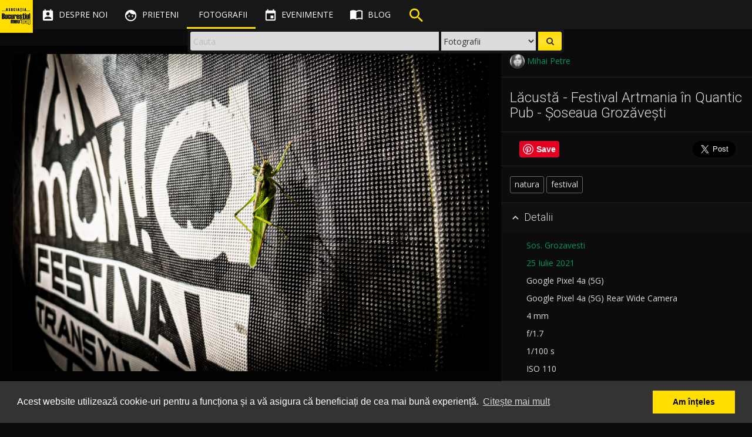

--- FILE ---
content_type: text/html; charset=UTF-8
request_url: https://www.bucurestiulmeudrag.ro/fotografii/6101a89f-f5b4-407e-9033-48f3592b13d5
body_size: 9662
content:
<!DOCTYPE html>
<html lang="ro">
<head>
	<meta http-equiv="Content-Type" content="text/html; charset=utf-8" />
	<title>Lăcustă - Festival Artmania în Quantic Pub - Șoseaua Grozăvești - Bucurestiul meu drag</title>
	<meta name="description" content="Centrul de Memorie Vizuala a Bucurestiului, un album cu fotografii, personalitati si evenimente ale orasului."/>
	<meta name="viewport" content="width=device-width, initial-scale=1"/>
	<link href="/favicon.ico" type="image/x-icon" rel="icon"/><link href="/favicon.ico" type="image/x-icon" rel="shortcut icon"/>

	<meta property="og:url" content="https://www.bucurestiulmeudrag.ro/fotografii/6101a89f-f5b4-407e-9033-48f3592b13d5"/>
	<meta name="twitter:url" content="https://www.bucurestiulmeudrag.ro/fotografii/6101a89f-f5b4-407e-9033-48f3592b13d5"/>
	<meta property="og:title" content="Lăcustă - Festival Artmania în Quantic Pub - Șoseaua Grozăvești - Bucurestiul meu drag"/>
	<meta name="twitter:title" content="Lăcustă - Festival Artmania în Quantic Pub - Șoseaua Grozăvești - Bucurestiul meu drag"/>
	<meta name="description" content=""/>
	<meta property="og:type" content="article"/>
	<meta property="og:image" content="https://www.bucurestiulmeudrag.ro/img/photos/s1920/6101a89f-f5b4-407e-9033-48f3592b13d5.jpg"/>
	<meta property="og:description" content=""/>
	<meta name="twitter:card" content="photo"/>
	<meta name="twitter:image" content="https://www.bucurestiulmeudrag.ro/img/photos/s1920/6101a89f-f5b4-407e-9033-48f3592b13d5.jpg"/>
	<meta name="twitter:description" content=""/>
	<meta property="og:locale" content="ro_RO"/>
	<meta property="fb:app_id" content="1583998688569968"/>
	
	<meta name="theme-color" content="#000000">
	<link rel="stylesheet" href="//maxcdn.bootstrapcdn.com/bootstrap/3.3.7/css/bootstrap.min.css">
	<link rel="stylesheet" href="//maxcdn.bootstrapcdn.com/bootstrap/3.3.7/css/bootstrap-theme.min.css">

	<link href='//fonts.googleapis.com/css?family=Open+Sans:300,400,600,700' rel='stylesheet' type='text/css'>
	<link href='//fonts.googleapis.com/css?family=Roboto:100,300,400,500,700' rel='stylesheet' type='text/css'>
	<link href="//fonts.googleapis.com/icon?family=Material+Icons" rel="stylesheet">
	<link href="//code.ionicframework.com/ionicons/2.0.1/css/ionicons.min.css" rel="stylesheet">
	
	<link rel="stylesheet" type="text/css" href="/css/material.min.css"/>
	<link rel="stylesheet" type="text/css" href="/css/ripples.min.css"/>
	<link rel="stylesheet" type="text/css" href="/css/sweet-alert.css"/>
	<link rel="stylesheet" type="text/css" href="/css/font-awesome.min.css"/>
	<link rel="stylesheet" type="text/css" href="/css/justifiedGallery.min.css"/>
	<link rel="stylesheet" type="text/css" href="/css/photoswipe.css"/>
	<link rel="stylesheet" type="text/css" href="/css/default-skin/default-skin.css"/>
	<link rel="stylesheet" type="text/css" href="/css/animate.min.css"/>
	<link rel="stylesheet" type="text/css" href="/css/style-bmd.css"/>
	<!--[if lt IE 9]>
		<script src="//oss.maxcdn.com/libs/html5shiv/3.7.0/html5shiv.js"></script>
		<script src="//oss.maxcdn.com/libs/respond.js/1.4.2/respond.min.js"></script>
	<![endif]-->

	<script src="https://ajax.googleapis.com/ajax/libs/jquery/2.2.4/jquery.min.js"></script>

		<script>
		"use strict";

		window.onpopstate = function(e){
			if (e.state) {
				//console.log(e.state);
				if (typeof e.state.url != 'undefined') {
					//window.location.href = e.state.url;
				}
			}
		};

		var niceScrollObj = false;
		var initNiceScroll = function() {
			niceScrollObj = $("html").niceScroll({
				zindex: 1050,
				mousescrollstep: 50,
				cursorwidth: "6px",
				cursorborder: "none",
				horizrailenabled: false
			});
		};

		$(document).ready(function(){
			$.material.init();
			initNiceScroll();
			$("#sidebar-inner, .navbar-select").niceScroll({
				zindex: 1050,
				cursorwidth: "4px",
				cursorborder: "none",
			});
			//$.material.ripples();

			/**
			$("#container").animsition({
				inClass               :   'fade-in', //zoom-in-sm
				outClass              :   'fade-out', //zoom-out-sm
				inDuration            :    800,
				outDuration           :    500,
				//linkElement           :   '.animsition-link',
				linkElement   		  :   'a:not([target="_blank"]):not([href^=#]):not([href^=javascript]):not([class~=dropdown-toggle]):not([rel^=gallery]):not([data-imagelightbox])',
				loading               :    true,
				loadingParentElement  :   'body', //animsition wrapper element
				loadingClass          :   'animsition-loading',
				unSupportCss          : [ 'animation-duration', '-webkit-animation-duration', '-o-animation-duration' ],
				//"unSupportCss" option allows you to disable the "animsition" in case the css property in the array is not supported by your browser.
				//The default setting is to disable the "animsition" in a browser that does not support "animation-duration".
				overlay               :   false,
				overlayClass          :   'animsition-overlay-slide',
				overlayParentElement  :   'body'
			});
			/**/
		});
	</script>

	<link rel="stylesheet" type="text/css" href="//cdnjs.cloudflare.com/ajax/libs/cookieconsent2/3.0.3/cookieconsent.min.css" />
	<script src="//cdnjs.cloudflare.com/ajax/libs/cookieconsent2/3.0.3/cookieconsent.min.js"></script>
	<script>
		// https://cookieconsent.insites.com/download/
        window.addEventListener("load", function(){
            window.cookieconsent.initialise({
                "palette": {
                    "popup": {
                        "background": "#333333",
                        "text": "#ffffff"
                    },
                    "button": {
                        "background": "#ffde00",
                        "text": "#000000"
                    }
                },
                "content": {
                    "message": "Acest website utilizează cookie-uri pentru a funcționa și a vă asigura că beneficiați de cea mai bună experiență.",
                    "dismiss": "Am înțeles",
                    "link": "Citește mai mult",
                    "href": "https://bucurestiulmeudrag.ro/politica-de-confidentialitate"
                }
            })});
	</script>
</head>
<body class="guest show_search floating-sidebar foto-page">

    <!-- Google tag (gtag.js) -->
    <script async src="https://www.googletagmanager.com/gtag/js?id=G-2VT4FGYWLE"></script>
    <script>
        window.dataLayer = window.dataLayer || [];
        function gtag(){dataLayer.push(arguments);}
        gtag('js', new Date());
        
        gtag('config', 'G-2VT4FGYWLE', {
            'user_id': '' || undefined
        });
    </script>
	<div id="fb-root"></div>
	<script>
		window.fbAsyncInit = function() {
			FB.init({
				appId      : '1583998688569968',
				xfbml      : true,
				version    : 'v3.0'
			});
			FB.AppEvents.logPageView();
		};
		(function(d, s, id){
			var js, fjs = d.getElementsByTagName(s)[0];
			if (d.getElementById(id)) {return;}
			js = d.createElement(s); js.id = id;
			js.src = "https://connect.facebook.net/en_US/sdk.js#xfbml=1&version=v3.0&appId=1583998688569968";
			fjs.parentNode.insertBefore(js, fjs);
		}(document, 'script', 'facebook-jssdk'));</script>
	<script src="//platform.twitter.com/widgets.js" charset="utf-8" async defer></script>
	<script src="https://apis.google.com/js/platform.js" async defer> {lang: 'ro'} </script>
	<script type="text/javascript">
		(function(d){
			var f = d.getElementsByTagName('SCRIPT')[0], p = d.createElement('SCRIPT');
			p.type = 'text/javascript';
			p.async = true;
			p.defer = true;
			p['data-pin-build'] = 'parsePinBtns';
			p.src = '//assets.pinterest.com/js/pinit.js';
			f.parentNode.insertBefore(p, f);
		}(document));
	</script>
	<script>
	function bmdLog() {}
	function bmdErr() {}
	function bmdAlert() {}
</script>
<header class="navbar navbar-fixed-top" role="navigation">
	<div class="navbar-header">
	<div id="logo"><div><span></span></div><figure><a href="/"><img src="/img/logo_bmd_sml.png" alt="Bucurestiul meu drag" border="0"/></a></figure></div>		<div class="nav-search visible-xs">
			<ul class="nav">
				<li>
						<div class="search-floating search-floating-xs">
		<div class="search-floating-inner flipInX animated">

			<form class="search-floating-form" role="search" action="/cauta" method="get">
				<div class="search-floating-query col-xs-6 pull-left">
					<input type="text" class="query form-control" name="q" placeholder="Cauta">
				</div>

				<div class="search-floating-button no-padd pull-right">
					<button class="submit" type="submit"><i class="fa fa-search"></i></button>
				</div>

				<div class="search-select-container no-padd">
					<select name="type" id="search-floating-select">
						<option value="foto" selected>Fotografii</option>
						<option value="blog">Articole</option>
					</select>
				</div>
			</form>

		</div>
	</div>				</li>
			</ul>
		</div>

		<div class="navbar-inverse">
			<button type="button" id="nav-button" class="navbar-toggle collapsed" data-toggle="collapse" data-target=".top-navigation">
				<span class="sr-only">Toggle navigation</span>
				<span class="icon-bar"></span>
				<span class="icon-bar"></span>
				<span class="icon-bar"></span>
			</button>
		</div>

	</div>

	<div class="top-navigation">
		<nav class="nav-main navbar-wrap">
			<ul class="nav navbar-nav">
				<li class="tr-all-200ms">
					<a href="/despre-noi" class=" tr-all-200ms"><i class="material-icons">&#xE8A3;</i><span class="hidden-sm tr-all-200ms"> Despre noi</span></a>				</li>
				<li class="tr-all-200ms">
					<a href="/prieteni" class=" tr-all-200ms"><i class="material-icons">&#xE87C;</i><span class="hidden-sm tr-all-200ms"> Prieteni</span></a>				</li>
				<li class="tr-all-200ms">
					<a href="/fotografii" class="active tr-all-200ms"><i class="ion ion-images"></i><span class="hidden-sm tr-all-200ms"> Fotografii</span></a>				</li>
				<li class="tr-all-200ms">
					<a href="/evenimente" class=" tr-all-200ms"><i class="material-icons">&#xE878;</i><span class="hidden-sm tr-all-200ms"> Evenimente</span></a>				</li>
				<li class="tr-all-200ms icon-margin">
					<a href="/blog" class=" tr-all-200ms"><i class="material-icons">&#xE0E0;</i><span class="hidden-sm tr-all-200ms"> Blog</span></a>				</li>
				<li class="tr-all-200ms hidden-xs">
					<div class="search-header"><div class="bounceIn animated animated-delay"><i class="material-icons">&#xE8B6;</i></div></div>				</li>
				<!--
				<li class="tr-all-200ms hidden-xs">
									</li>
				-->
			</ul>
		</nav>

		<nav class="nav-secondary navbar-wrap">
			<ul class="nav navbar-nav" data-dropdown-in="fadeIn" data-dropdown-out="fadeOut">

				<li class="tr-all-200ms show-compare"><a href="javascript:void(0);" class="show-compare tr-all-200ms"><i class="material-icons" title="Compara fotografii" data-toggle="tooltip" data-placement="bottom">&#xE3B9;</i><span class="visible-xs-inline"> Compara</span></a></li><li class="tr-all-200ms"><a href="/login" class=" tr-all-200ms"><i class="ion ion-android-person" title="Cont"></i> <span class="visible-xs-inline"> Login</span></a></li>			</ul>
		</nav>
	</div>

	<div class="clearfix"></div>
	<div class="navbar-select tr-all-200ms-children">
		<ul class="nav pull-left">
			<li>
				<a href="javascript:void(0);" class="remove-selected header-button" data-title="Inchide"><i class="material-icons noMargin">&#xE5C9;</i></a>
			</li>
			<li><span class="split-light-v"></span></li>
			<li>
				<a href="javascript:void(0);" class="save-selected header-button" data-title="Retine selectia"><i class="material-icons">&#xE161;</i></a>
			</li>
			<li>
				<a href="javascript:void(0);" class="restore-selected header-button" data-title="Reda selectia"><i class="material-icons">&#xE8BA;</i></a>
			</li>
			<li>
				<a href="javascript:void(0);" class="delete-selected header-button" data-title="Anuleaza selectia"><i class="material-icons">&#xE15C;</i></a>
			</li>
			<li><span class="split-light-v"></span></li>
			<li>
				<a href="javascript:void(0);" class="add-to-galleries header-button" data-title="Adauga in Galerie" data-toggle="modal" data-target=".gallery-add-foto-modal"><i class="material-icons button add-to-gallery-multiple">&#xE39D;</i></a>
			</li>
			<li class="hidden-guest"><span class="split-light-v"></span></li>
			<li>
				<a href="javascript:void(0);" class="compare-selected header-button" data-title="Compara">
					<i class="material-icons">&#xE8F4;</i>
					<div class="img-compared hidden-xs"></div>
					<span class="img-number-compared hidden-xs"></span>
				</a>
			</li>
		</ul>
		<ul class="nav pull-right hidden-xs">
			<li class="pull-right">

			</li>
		</ul>
	</div>

		<div class="search-floating search-desktop hidden-xs">
		<div class="search-floating-inner flipInX animated">

			<form class="search-floating-form" role="search" action="/cauta" method="get">
				<div class="search-floating-query col-xs-8 pull-left">
					<input type="text" class="query form-control" name="q" placeholder="Cauta">
				</div>

				<div class="search-floating-button no-padd pull-right">
					<button class="submit" type="submit"><i class="fa fa-search"></i></button>
				</div>

				<div class="search-select-container no-padd">
					<select name="type" id="search-floating-select">
						<option value="foto" selected>Fotografii</option>
						<option value="blog">Articole</option>
					</select>
				</div>
			</form>

		</div>
	</div>
</header>
	<div id="container" class=" tr-margin-500ms">

		<div id="content" class="container-fluid">
			<div id="floatingMessageContainer"><i class="material-icons">&#xE88F;</i> <div id="floatingMessage" class=""></div></div>

			
			<script type="application/ld+json">
{"@context":"http://schema.org","@type":"Photograph","mainEntityOfPage":"https://www.bucurestiulmeudrag.ro/fotografii/6101a89f-f5b4-407e-9033-48f3592b13d5","name":"L\u0103cust\u0103 - Festival Artmania \u00een Quantic Pub - \u0218oseaua Groz\u0103ve\u0219ti","image":{"@type":"ImageObject","url":"https://www.bucurestiulmeudrag.ro/img/photos/s1920/6101a89f-f5b4-407e-9033-48f3592b13d5.jpg","width":1920,"height":1280},"author":{"@type":"Person","name":"Mihai Petre"},"contentLocation":{"@type":"Place","address":"Sos. Grozavesti","geo":{"address":"Sos. Grozavesti","@type":"GeoCoordinates","latitude":"44.438026","longitude":"26.059151"}},"keywords":"natura,festival","temporalCoverage":"2021","url":"https://www.bucurestiulmeudrag.ro/fotografii/6101a89f-f5b4-407e-9033-48f3592b13d5","thumbnailUrl":"https://www.bucurestiulmeudrag.ro/img/photos/s125/6101a89f-f5b4-407e-9033-48f3592b13d5.jpg","description":""}
</script>
<div id="foto-page">

	<section class="row foto-wrap foto-container fadeIn animated animated-delay-sm">
		<div class="col-xs-12 col-sm-12 col-md-8 text-center foto-page-zoom">

			<figure class="thumb-wrap tr-all-500ms-children withripple guest" rel="gallery-wrap" data-gallerytype="gallery-foto-page" data-uid="6101a89f-f5b4-407e-9033-48f3592b13d5" itemprop="associatedMedia" itemscope itemtype="http://schema.org/ImageObject"> <div class="thumb-controls"><i class="material-icons button add-to-gallery">&#xE39D;</i><button class="fa fa-heart fa-2x check-fav" data-toggle="tooltip" data-placement="bottom" title="0"></button><button class="fa fa-heart-o fa-2x check-fav-o" data-toggle="tooltip" data-placement="bottom" title="0"></button></div><a href="/img/photos/s1920/6101a89f-f5b4-407e-9033-48f3592b13d5.jpg"  class="image-link" data-size="1920x1280"><div class="top-shadow"></div><img src="/img/photos/s1920/6101a89f-f5b4-407e-9033-48f3592b13d5.jpg" alt="Lăcustă - Festival Artmania în Quantic Pub - Șoseaua Grozăvești"  class="thumb-image"></a> </figure>

		</div>

		<div class="col-xs-12 col-sm-12 col-md-4 pull-right foto-page-desc slideInRight animated animated-delay">
			<div class="clearfix"></div>
			<div class="row">
				<div class="separator-top"></div>
			</div>

							<div class="row">
					<div class="col-sm-6">
						<span class="mb0" data-toggle="tooltip" data-placement="bottom" title="Fotograf"><a href="/profil/mihai" class=""><img src="/img/users/th-56e94a9a-64f8-4da3-b409-4986592b13d5.jpg" alt="Mihai Petre" class="img-small img-circle vertical-middle"/><span class="vertical-middle"> Mihai Petre</span></a></span>					</div>
				</div>
			
			<div class="row"><hr class="separator separator-bottom"></div><h3>Lăcustă - Festival Artmania în Quantic Pub - Șoseaua Grozăvești</h3><div class="row"><hr class="separator"></div><div class="sm-buttons"><div class="social-media-icon-lg no-padd col-xs-3"><a data-pin-do="buttonPin" href="https://www.pinterest.com/pin/create/button/?url=https://www.bucurestiulmeudrag.ro/fotografii/6101a89f-f5b4-407e-9033-48f3592b13d5&media=https://www.bucurestiulmeudrag.ro/img/photos/s1920/6101a89f-f5b4-407e-9033-48f3592b13d5.jpg&description=Lăcustă - Festival Artmania în Quantic Pub - Șoseaua Grozăvești &copy; Mihai Petre" data-pin-height="28"></a></div><div class="social-media-icon-lg no-padd col-xs-6"><div class="fb-like" data-href="https://www.bucurestiulmeudrag.ro/fotografii/6101a89f-f5b4-407e-9033-48f3592b13d5" data-layout="button_count" data-action="like" data-size="large" data-width="90" data-show-faces="false" data-share="true"></div></div><div class="social-media-icon-lg no-padd col-xs-3"><a href="https://twitter.com/share" class="twitter-share-button" data-text="Lăcustă - Festival Artmania în Quantic Pub - Șoseaua Grozăvești &copy; 2021 Mihai Petre" data-url="https://www.bucurestiulmeudrag.ro/fotografii/6101a89f-f5b4-407e-9033-48f3592b13d5" data-lang="en" data-size="large">Tweet</a></div></div><div class="clearfix"></div><div class="row"><hr class="separator"></div><a href="/cauta?meta=natura" class="foto-tag tr-all-200ms">natura</a><a href="/cauta?meta=festival" class="foto-tag tr-all-200ms">festival</a>			<div class="clearfix"></div>

			<div class="row">
				<hr class="separator separator-bottom">
			</div>

			<div class="row" id="accordion" aria-multiselectable="true">
				<div class="foto-tab">
					<div class="cursor-pointer withripple" role="tab" id="foto-details-title" data-toggle="collapse" data-parent="#accordion" data-target="#foto-details" aria-expanded="true" aria-controls="foto-details">
						<h4 class="foto-panel-title">
							<i class="material-icons down-arrow">&#xE313;</i><i class="material-icons up-arrow">&#xE316;</i> Detalii
						</h4>
					</div>
					<div id="foto-details" class="col-xs-12 panel-collapse in" role="tabpanel" aria-labelledby="foto-details-title" aria-expanded="true">
						<div class="separator-top"></div>
						<p><span class="icon-container icon-container-20"><i class="ion ion-android-pin" data-toggle="tooltip" title="Strada"></i></span>&nbsp; <a href="/cauta?q=Sos.+Grozavesti" title="Cauta: Sos. Grozavesti" data-toggle="tooltip">Sos. Grozavesti</a></p><p><span class="icon-container icon-container-20"><i class="ion ion-calendar" data-toggle="tooltip" title="Data"></i></span>&nbsp; <a href="/cauta?m=7&amp;y=2021" title="Cauta fotografii din Iulie 2021" data-toggle="tooltip">25 Iulie 2021</a></p><p><span class="icon-container icon-container-20"><i class="ion ion-android-camera" data-toggle="tooltip" title="Camera"></i></span>&nbsp; Google Pixel 4a (5G)</p><p><span class="icon-container icon-container-20"><i class="ion ion-ios-circle-filled" data-toggle="tooltip" title="Obiectivul"></i></span>&nbsp; Google Pixel 4a (5G) Rear Wide Camera</p><p><span class="icon-container icon-container-20"><i class="ion ion-qr-scanner" data-toggle="tooltip" title="Distanta focala"></i></span>&nbsp; 4 mm</p><p><span class="icon-container icon-container-20"><i class="ion ion-aperture" data-toggle="tooltip" title="Apertura"></i></span>&nbsp; f/1.7</p><p><span class="icon-container icon-container-20"><i class="ion ion-android-stopwatch" data-toggle="tooltip" title="Timpul de expunere"></i></span>&nbsp; 1/100 s</p><p><span class="icon-container icon-container-20"><i class="ion ion-android-options" data-toggle="tooltip" title="Valoarea ISO"></i></span>&nbsp; ISO 110</p>					</div>
				</div>
				<div class="clearfix"></div>

								<hr class="separator separator-nomargin">
				<div class="foto-tab">
					<div class="cursor-pointer withripple">
						<h4 class="show-map foto-panel-title"><i class="material-icons">&#xE313;</i> Arata harta</h4>
						<h4 class="hide-map foto-panel-title"><i class="material-icons">&#xE316;</i> Ascunde harta</h4>
					</div>

					<div class="photo-map" data-toggle="tooltip" data-placement="bottom" title="Deschide in Google Maps"></div>
				</div>
				<div class="clearfix"></div>
				<!---->
				<hr class="separator separator-nomargin">
				<div class="foto-tab">
					<div class="cursor-pointer withripple" role="tab" id="foto-download-title" data-toggle="collapse" data-parent="#accordion" data-target="#foto-download" aria-expanded="false" aria-controls="foto-download">
						<h4 class="foto-panel-title">
							<i class="material-icons down-arrow">&#xE313;</i><i class="material-icons up-arrow">&#xE316;</i> Descarca
						</h4>
					</div>
					<div id="foto-download" class="col-xs-12 panel-collapse collapse" role="tabpanel" aria-labelledby="foto-download-title">
						<div class="separator-top"></div>

						<a href="/img/photos/s1920/6101a89f-f5b4-407e-9033-48f3592b13d5.jpg" class="btn btn-success foto-download-link tr-all-200ms" download="Lăcustă - Festival Artmania în Quantic Pub - Șoseaua Grozăvești"><i class="material-icons">&#xE2C4;</i> 1920 x 1280 px (JPG)</a>						<p>Este necesar sa atribuiti fotografia autorului:</p>
						<div class="input text"><input name="data[attribution]" value="&lt;a href=&quot;https://www.bucurestiulmeudrag.ro/fotografii/6101a89f-f5b4-407e-9033-48f3592b13d5&quot;&gt;Lăcustă - Festival Artmania în Quantic Pub - Șoseaua Grozăvești&lt;/a&gt; de &lt;a href=&quot;https://www.bucurestiulmeudrag.ro/profil/mihai&quot;&gt;Mihai Petre&lt;/a&gt;. Licentiat sub &lt;a href=&quot;https://creativecommons.org/licenses/by-nc-sa/4.0/&quot; title=&quot;Creative Commons Attribution-NonCommercial-ShareAlike 4.0&quot;&gt;CC BY-NC-SA 4.0&lt;/a&gt;." class="form-control autoselect" readonly="readonly" type="text" id="attribution"/></div>
						<div class="separator-bottom"></div>
					</div>
					<hr class="separator separator-nomargin">
				</div>
<!---->
			</div>

			<div class="row fotos-recommended">
				<div class="col-xs-12 no-padd"><h4>Fotografii din zona</h4></div><div class="col-xs-4 text-center"><div class="thumb-wrap"><a href="/fotografii/6101a8b8-9310-4024-89f3-4f5a592b13d5" class="image-link tr-all-1s"><img src="/img/photos/s125/6101a8b8-9310-4024-89f3-4f5a592b13d5.jpg" alt="La acces - Festival Artmania în Quantic Pub - Șoseaua Grozăvești" class="thumb-image img-responsive"/><div class="caption"><span>La acces - Festival Artmania în Quantic Pub - Șoseaua Grozăvești</span></div></a></div></div><div class="col-xs-4 text-center"><div class="thumb-wrap"><a href="/fotografii/6101a60c-69f8-4836-a6e4-4e45592b13d5" class="image-link tr-all-1s"><img src="/img/photos/s125/6101a60c-69f8-4836-a6e4-4e45592b13d5.jpg" alt="Festival Artmania în Quantic Pub - Șoseaua Grozăvești" class="thumb-image img-responsive"/><div class="caption"><span>Festival Artmania în Quantic Pub - Șoseaua Grozăvești</span></div></a></div></div><div class="col-xs-4 text-center"><div class="thumb-wrap"><a href="/fotografii/6101a8ad-c1a4-451d-abb6-4c61592b13d5" class="image-link tr-all-1s"><img src="/img/photos/s125/6101a8ad-c1a4-451d-abb6-4c61592b13d5.jpg" alt="La acces - Festival Artmania în Quantic Pub - Șoseaua Grozăvești" class="thumb-image img-responsive"/><div class="caption"><span>La acces - Festival Artmania în Quantic Pub - Șoseaua Grozăvești</span></div></a></div></div>
			</div>


		</div>

		<div id="comments" class="col-xs-12 col-md-8 pt1e pull-left foto-comments">

			<div class="new-comment">
				<div class="comment-entry">
					<div class="text-center text-gray">Trebuie sa fii logat pentru a putea comenta</div>				</div>
			</div>
			<div class="clearfix"></div>

			<div class="old-comments">
							</div>

		</div>

	</section>
</div>

<script src="/js/autosize.min.js"></script>
<script type="text/javascript">
	"use strict";

	var windowHeight = $(window).height();
	var fotoMagnification = 0.75;
	var fotoElem = $('.foto-page-zoom img');
	fotoElem.css('max-height', Math.round(windowHeight * fotoMagnification));
	var commentArea = $('.new-comment-text');
	var commentsContainer = $('.old-comments');

	$(document).ready(function(){

		$('.show-map').on('click', function(){
			if ($('.photo-map').is(':empty')) {
				$('.photo-map').html('<a href="https://maps.google.com/?q=loc:44.438026,26.059151" target="_blank" class="tr-all-500ms"><img src="/fotografii/maps/44.438026%2C26.059151" alt="" class="img-responsive center-block"/></a>').delay(300).slideDown(400);
			} else {
				$('.photo-map').slideDown(400);
			}
			$(this).hide();
			$('.hide-map').show();
		});
		$('.hide-map').on('click', function(){
			$('.photo-map').slideUp(400);
			$(this).hide();
			$('.show-map').show();
		});

		$('body').on('click', '.comment-action', function(){
			var elem = $(this).parents('.comment-entry');
			var action = $(this).data('action');
			var target = $(this).data('target');

			commentAction(elem, action, target);

		});

		initPhotoSwipeFromDOM('.foto-page-zoom'); // init gallery
		autosize(commentArea); // autoresize new comment textarea
	});

	$(window).resize(function(){
		windowHeight = $(window).height();
		fotoElem.css('max-height', Math.round(windowHeight * fotoMagnification));
	});

	document.onkeypress = function (e) {
		e = e || window.event;

		if (e.keyCode == 102 || e.keyCode == 70) { // f or F pressed => favorite photo
			var fav = $('.thumb-controls .check-fav');
			var opacityFav = fav.css('opacity'); // if >0: is favorite, if 0: is not favorite
			opacityFav > 0 ? $('.thumb-wrap .thumb-controls button.check-fav').click() : $('.thumb-wrap .thumb-controls button.check-fav-o').click();
		}

		if (e.keyCode == 13 && (commentArea.is(':focus'))) { // ENTER
			e.preventDefault();
			sendComment();
		}
	};

	var sendComment = function() {
		var comment_text = commentArea.val();
		var foto_uid = $('.thumb-wrap').data('uid');

		$.ajax({
			type: "POST",
			url: "/fotografii/comment",
			beforeSend: function (xhr) {
				commentArea.attr('disabled','disabled');
			},
			data: {
				uid: foto_uid,
				comment: comment_text
			}
		}).done(function(resp) {
			commentArea.removeAttr('disabled');
			resp = JSON.parse(resp);

			if (resp) {
				if (resp['ok'] == true) {
					commentArea.val('');
					var comment_entry = $('<div class="comment-entry" style="display:none;"></div>').html('<div class="comment-text"><strong></strong> '+resp['comment']+'</div>'+'<div class="comment-footer"><em class="comment-date">acum</em> <span class="comment-action pull-right" data-toggle="tooltip" title="Sterge" data-action="delete" data-target="'+resp['cid']+'"><i class="ion ion-close-round"></i></span></div>');
					commentsContainer.prepend(comment_entry);
					comment_entry.slideDown(500);
					initTooltip();
					if (typeof resp['pending'] != 'undefined'&& resp['pending']) {
						swal({title: '', text: 'Comentariul va aparea pe site dupa ce va fi aprobat de un moderator.', type: "success"},function(){ });
					}
				} else {
					alert("S-a produs o eroare! Te rugam incearca din nou.");
				}
			} else {
				alert("S-a produs o eroare! Te rugam incearca mai tarziu.");
			}
		});

	};

	var commentAction = function(elem, action, target) {

		var btnClass = 'btn-primary';
		var btnConfirm = 'OK';
		var btnTitle = 'Esti sigur?';
		var closeSwal = true;

		if (action == 'delete') {

			var btnText = 'Comentariul va fi sters!';
			var btnSuccessTitle = '';
			var btnSuccessText = 'Comentariul a fost sters';
			var btnErrorTitle = 'Eroare!';
			var btnErrorText = 'Incearca mai tarziu';

		} else if (action == 'report') {

			var btnText = 'Comentariul va fi raportat unui moderator!';
			var btnSuccessTitle = '';
			var btnSuccessText = 'Comentariul a fost raportat';
			var btnErrorTitle = 'Eroare!';
			var btnErrorText = 'Incearca mai tarziu';
			closeSwal = false;

		} else {
			return false;
		}

		swal({
			title: btnTitle,
			text: btnText,
			type: "warning",
			showCancelButton: true,
			confirmButtonClass: btnClass,
			confirmButtonText: btnConfirm,
			closeOnConfirm: closeSwal
		}, function(){
			$.ajax({
				type: "POST",
				url: "/fotografii/comment/"+action,
				beforeSend: function (xhr) {
					//$('body *').css('cursor','wait');
					//$('#submit_form').attr('disabled', 'disabled');
				},
				data: {
					cid: target,
					usr: ""
				}
			}).done(function(resp) {
				resp = JSON.parse(resp);

				if (resp && resp['ok'] == true) {
					if (action == 'delete') {
						elem.slideUp(500, function() { elem.remove(); });
					} else if (action == 'report') {
						swal({title: btnSuccessTitle, text: btnSuccessText, type: "success"},function(){ });
					}
				} else {
					setTimeout(function(){
						swal({title: btnErrorTitle, text: btnErrorText, type: "error"},function(){ });
					}, 500);
				}
			});
		});
	};
</script>
		</div>
	</div>
	<div class="clearfix"></div>
<footer id="footer" class=" tr-all-500ms-children text-center">
	<div class="row m0">
		<div class="footer-content col-xs-12">
			<a href="http://arcub.ro/" target="_blank" rel="nofollow"><img src="/img/partners/logo-arcub.png" alt="Arcub" border="0" class="img-responsive footer-partner-lg inline-block pl05e mb5"/></a><a href="http://pmb.ro/" target="_blank" rel="nofollow"><img src="/img/partners/logo-pmb.png" alt="Primaria Municipiului Bucuresti" border="0" class="img-responsive footer-partner-lg inline-block pr05e mb5"/></a><a href="http://www.digitalit.ro/" target="_blank" rel="nofollow"><img src="/img/partners/logo-digitalit.png" alt="Digital IT" border="0" class="img-responsive footer-partner-lg inline-block pl05e pr05e mb5"/></a><a href="http://www.muzeulbucurestiului.ro/" target="_blank" rel="nofollow"><img src="/img/partners/logo-muzeul-bucurestiului.png" alt="Muzeul Municipiului Bucuresti" border="0" class="img-responsive footer-partner-lg inline-block pl05e pr05e mb5"/></a><a href="http://www.arhivelenationale.ro/" target="_blank" rel="nofollow"><img src="/img/partners/logo-anr.png" alt="Arhivele Nationale ale Romaniei" border="0" class="img-responsive footer-partner-lg inline-block pl05e pr05e mb5"/></a><a href="http://www.f64.ro/" target="_blank" rel="nofollow"><img src="/img/partners/logo-f64.png" alt="F64" border="0" class="img-responsive footer-partner-lg inline-block pl05e pr05e mb5"/></a>		</div>
		<div class="clearfix"></div>
		<div class="footer-content col-xs-12">
			<a href="/despre-noi" class="footer-link pl05e pr05e">Despre noi</a>|<a href="/parteneri" class="footer-link pl05e pr05e">Parteneri</a>|<a href="/politica-de-confidentialitate" class="footer-link pl05e pr05e">Politica de Confidențialitate</a>|<a href="/termeni-si-conditii" class="footer-link pl05e pr05e">Termeni și condiții</a>|<a href="/tutorial" class="footer-link pl05e pr05e">Tutorial</a>		</div>
	</div>
	<div class="clearfix"></div>
	<div class="row">
		<div class="footer-content col-md-12 text-center">Copyright <i class="fa fa-copyright"></i> 2016-2026 Bucurestiul meu drag</div>
	</div>

</footer>
<div class="clearfix"></div>
	
	<!-- Root element of PhotoSwipe. Must have class pswp. -->
	<div class="pswp" tabindex="-1" role="dialog" aria-hidden="true">

		<!-- Background of PhotoSwipe.
			 It's a separate element as animating opacity is faster than rgba(). -->
		<div class="pswp__bg"></div>

		<!-- Slides wrapper with overflow:hidden. -->
		<div class="pswp__scroll-wrap">

			<!-- Container that holds slides.
				PhotoSwipe keeps only 3 of them in the DOM to save memory.
				Don't modify these 3 pswp__item elements, data is added later on. -->
			<div class="pswp__container">
				<div class="pswp__item"></div>
				<div class="pswp__item"></div>
				<div class="pswp__item"></div>
			</div>

			<!-- Default (PhotoSwipeUI_Default) interface on top of sliding area. Can be changed. -->
			<div class="pswp__ui pswp__ui--hidden">

				<div class="pswp__top-bar">

					<!--  Controls are self-explanatory. Order can be changed. -->

					<div class="pswp__counter"></div>

					<button class="pswp__button pswp__button--close" title="Inchide (Esc)" data-toggle="tooltip" data-placement="bottom"></button>

<!--					<button class="pswp__button pswp__button--share" title="Share" data-toggle="tooltip" data-placement="bottom"></button>-->

					<button class="pswp__button pswp__button--fs" title="Fullscreen" data-toggle="tooltip" data-placement="bottom"></button>

					<button class="pswp__button pswp__button--zoom" title="Zoom in/out" data-toggle="tooltip" data-placement="bottom"></button>

					<button class="pswp__button pswp__button--fav no-bg-img" title="Adauga la Favorite" data-toggle="tooltip" data-placement="bottom">
						<i class="fa fa-heart-o"></i>
					</button>
					<button class="pswp__button pswp__button--unfav no-bg-img" title="Sterge de la Favorite" data-toggle="tooltip" data-placement="bottom" style="display: none;">
						<i class="fa fa-heart"></i>
					</button>

					<button class="pswp__button pswp__button--gallery no-bg-img" title="Adauga in Galerie" data-toggle="tooltip" data-placement="bottom">
						<i class="material-icons button add-to-gallery">&#xE39D;</i>
					</button>

					<div class="pswp__button pswp__button--open no-bg-img" title="Deschide pagina fotografiei" data-toggle="tooltip" data-placement="bottom">
						<a href="#" target="_blank"><i class="ion ion-android-open"></i></a>
					</div>

					<!-- Preloader demo http://codepen.io/dimsemenov/pen/yyBWoR -->
					<!-- element will get class pswp__preloader--active when preloader is running -->
					<div class="pswp__preloader">
						<div class="pswp__preloader__icn">
							<div class="pswp__preloader__cut">
								<div class="pswp__preloader__donut"></div>
							</div>
						</div>
					</div>
				</div>

				<div class="pswp__share-modal pswp__share-modal--hidden pswp__single-tap">
					<div class="pswp__share-tooltip"></div>
				</div>

				<button class="pswp__button pswp__button--arrow--left" title="Previous (arrow left)">
				</button>

				<button class="pswp__button pswp__button--arrow--right" title="Next (arrow right)">
				</button>

				<div class="pswp__caption">
					<div class="pswp__caption__center"></div>
				</div>

			</div>

		</div>

	</div>

	<div class="modal fade gallery-add-foto-modal dark-modal" tabindex="-1" role="dialog" aria-labelledby="galleryAddFotoModal" aria-hidden="true">
		<div class="modal-dialog modal-md">
			<div class="modal-content">

			</div>
		</div>
	</div>

	<div class="modal fade article-foto-modal dark-modal" id="articleFotoModal" tabindex="-1" role="dialog" aria-labelledby="articleFotoModal" aria-hidden="true">
		<div class="modal-dialog modal-md" data-dismiss="modal">
			<div class="modal-content">

<!--				<button type="button" class="close" data-dismiss="modal" title="Inchide (Esc)" data-toggle="tooltip" data-placement="left"></button>-->
				<img src="" class="imagepreview" style="max-width: 100%;"><br>
				<span class="imagepreview_caption"></span>
			</div>
		</div>
	</div>

	<script>window.jQuery || document.write('<script src="/js/jquery-2.2.4.min.js"><\/script>')</script>
	<script src="//maxcdn.bootstrapcdn.com/bootstrap/3.3.7/js/bootstrap.min.js"></script>
	<script>
		var isMobile = false;
		if ($('body').hasClass('mobile')) {
			isMobile = true;
		}
	</script>
	
	<script type="text/javascript" src="/js/photoswipe.min.js"></script>
	<script type="text/javascript" src="/js/photoswipe-ui-default.min.js"></script>
	<script type="text/javascript" src="/js/scripts.gallery.js"></script>

	<script type="text/javascript" src="/js/ripples.min.js"></script>
	<script type="text/javascript" src="/js/material.min.js"></script>
	<script type="text/javascript" src="/js/underscore-min.js"></script>
	<script type="text/javascript" src="/js/sweet-alert.min.js"></script>
	<script type="text/javascript" src="/js/jquery.justifiedGallery.min.js"></script>
	<script type="text/javascript" src="/js/jquery.nicescroll.min.js"></script>
	<script type="text/javascript" src="/js/scripts.js"></script>
	<script type="text/javascript" src="/js/fingerprint2.min.js"></script>
	<script>
		"use strict";
		var fingerprintOptions = { excludeJsFonts: true, excludeFlashFonts: true };
		new Fingerprint2(fingerprintOptions).get(function(result, components){
			try {
				$.ajax({
					type: "POST",
					url: "/fingerprint",
					data: { fingerprint: result }
				}).done(function(resp) {});
			} catch(e) {}
		});
	</script>
</body>
</html>


--- FILE ---
content_type: application/javascript
request_url: https://www.bucurestiulmeudrag.ro/js/scripts.gallery.js
body_size: 9234
content:
"use strict";
var aaa = 0;
function galleryGrid(selector, height, maxHeight, rel_attr, last, is_infinite) { // last = ['justify','nojustify','hide']
	if (!$(selector).length) return false; // element not set
	if (typeof last === 'undefined') { last = 'nojustify'; }
	if (typeof is_infinite !== 'undefined' && is_infinite === 'infinite') {
		$(selector).justifiedGallery('norewind');
	} else {
		$(selector).justifiedGallery({
			lastRow : last, // nojustify, justify, hide
			rowHeight : height,
			maxRowHeight : maxHeight,
			rel : rel_attr, //replace with 'gallery-X' the rel attribute of each link
			margins : 7,
			cssAnimation : true,
			refreshTime : 300,
			imagesAnimationDuration: 300,
			sizeRangeSuffixes : {'lt100':'', 'lt240':'', 'lt320':'', 'lt500':'', 'lt640':'', 'lt1024':''},
			captions: false,
			randomize : false,
			waitThumbnailsLoad: false
		}).on('jg.complete', function(e){
			if (typeof galleryCallback === 'function') {
				setTimeout(galleryCallback, 300);
			}
		});
	}
}

function findAncestor(el, cls) {
	while (el.nodeType == 1 && !el.classList.contains(cls)) {
		el = el.parentElement !== null ? el.parentElement : false;
	};
	return el;
}

function filterAncestor(el) { // filter gallery elements [for when <script> tags (or other elements) are included in gallery wrapper]
	var numNodes = el.childNodes.length;
	for (var i = 0; i < numNodes; i++) {
		if (typeof el.childNodes[i] === 'undefined') {
			continue;
		}
		var crtNodeNameInit = el.childNodes[i].nodeName.toLowerCase();
		if (crtNodeNameInit == 'script' || crtNodeNameInit == 'style') {
			el.removeChild(el.childNodes[i]);
		}
	}
	return el;
}

/* Gallery init */
var isGalleryInit = false;
var pswp = {};
var galleryHistory = [];

// for infinite scroll
var url = (typeof url === 'undefined') ? '/fotografii/' : url;
var infiniteLoading = false;
var initPage = (typeof initPage === 'undefined') ? 1 : initPage;
var crtPage = (typeof crtPage === 'undefined') ? 1 : crtPage;
var pageCount = (typeof pageCount === 'undefined') ? 1 : pageCount;
var pageLimit = (typeof pageLimit === 'undefined') ? 5 : pageLimit;
var prevPageNumber = (typeof prevPageNumber === 'undefined') ? 1 : prevPageNumber;
var pageParams = (typeof pageParams === 'undefined') ? '' : pageParams;
var loadFirstPage = (typeof loadFirstPage === 'undefined') ? false : loadFirstPage;

var infiniteScrollAjax = function(container, items) {
	var postUrl = url + 'page:' + (++crtPage) + pageParams; // used for ajax call
	$.get(postUrl, {infinite: true}, function (data) {
		$(container).append(data);
		if (typeof ajaxPagination === 'function') {
			ajaxPagination('infinite');
		}
		if (items === false) { // from scroll

			setTimeout(function(){
				infiniteLoading = false;
				if (crtPage >= pageCount) {
					$('.loadMore').hide();
					$('.prevPage').removeClass('hidden');
				}
			}, 500);

		} else { // from gallery

			infiniteLoading = false;
			var lastItem = items.pop();
			var lastItemObj = $(lastItem.el);
			setTimeout(function(){
				$('html, body').animate({
					scrollTop: lastItemObj.offset().top - 50
				}, 1000);
			},1000);
			if (crtPage >= pageCount) {
				$('.loadMore').hide();
				$('.prevPage').removeClass('hidden');
			}

		}
	});
};
var infiniteScrollHelper = function() {
	var container = (typeof infiniteScrollContainerFoto === 'undefined') ? 'section#gallery' : infiniteScrollContainerFoto;

	if (prevPageNumber > 1) {
		$('.prevPage').attr('href', url+'page:' + (prevPageNumber) + pageParams);
	} else {
		$('.prevPage').attr('href', url + pageParams);
	}

	if (typeof pswp.bg !== 'undefined' && $(pswp.bg).is(':visible')) { // if photo is opened
		var crtIndex = parseInt(pswp.getCurrentIndex());
		var allItems = parseInt(pswp.items.length) - 1;
		galleryHistory.push(crtIndex);

		setTimeout(function () {
			var loadedItems = pswp.itemHolders;

			var crtEl = loadedItems[1]['item']['el'];
			var isFirstEl = $(crtEl).is(':first-child');
			var galleryLength = galleryHistory.length;
			var prevFoto = galleryLength >= 2 ? galleryHistory[galleryLength - 2] : -1;

			if (isFirstEl && prevFoto === allItems && crtPage < pageCount) {
				infiniteLoading = true;
				galleryHistory = []; // empty history
				var items = pswp.items;

				//pswp.goTo(prevFoto);
				pswp.invalidateCurrItems();
				pswp.ui.update();
				pswp.close();
				pswp.destroy();
				pswp = {};

				if ((crtPage+1) % pageLimit === 0 || crtPage+1 > pageCount) { // page limit
					$('.loadMore').hide();//.remove();
					if (initPage > 1) {
						$('.prevPage').removeClass('hidden');
					}
					if (crtPage+1 <= pageCount) {
						var nextPage = url+'page:' + (crtPage+1) + pageParams;
						$('.nextPage').attr('href', nextPage).removeClass('hidden');
						window.location = nextPage;
					}
				} else { // ajax: get new page
					$('.loadMore').attr('href', url+'page:' + (crtPage+2) + pageParams);
					infiniteScrollAjax(container, items);
				}

			} else if (crtPage >= pageCount) {
				$('.loadMore').hide();//.remove();
				$('.prevPage').removeClass('hidden');
			} else {
				infiniteLoading = false;
			}

		}, 100);
	} else { // if triggered manually or from scroll
		if (crtPage < pageCount || loadFirstPage) {
			infiniteLoading = true;
			galleryHistory = []; // empty history

			if (((crtPage+1) % pageLimit === 0 || crtPage+1 > pageCount) && !loadFirstPage) { // page limit
				$('.loadMore').hide();//.remove();
				if (initPage > 1) {
					$('.prevPage').removeClass('hidden');
				}
				if (crtPage+1 <= pageCount) {
					$('.nextPage').attr('href', url+'page:' + (crtPage+1) + pageParams).removeClass('hidden');
				}
			} else { // ajax: get new page
				if (crtPage < pageCount) {
					$('.loadMore').attr('href', url+'page:' + (crtPage+2) + pageParams);
					infiniteScrollAjax(container, false);
				}
			}
			loadFirstPage = false;
		} else { // for last page
			$('.prevPage').removeClass('hidden');
			if (crtPage === 1 && pageCount === 1) {
				$('.prevPage').addClass('hidden');
			}
			$('.nextPage').addClass('hidden');
			$('.loadMore').hide();//.remove();
			infiniteLoading = true; // to stop execution
		}
	}

	if (crtPage >= pageCount && pageLimit > pageCount) { // if on first page and no more pages
		$('.prevPage').addClass('hidden');
	}
};

var loadInfiniteScroll = function() {
	if ($(window).scrollTop() >= (($(document).height() - $('footer#footer').height() - 100) - $(window).height())) {
		if (!infiniteLoading) {
			infiniteLoading = true;
			imgSaveCompare();
			setTimeout(infiniteScrollHelper, 500);
		}
	}
};

var initPhotoSwipeFromDOM = function(gallerySelector) {

	isGalleryInit = true;

	// parse slide data (url, title, size ...) from DOM elements
	// (children of gallerySelector)
	var parseThumbnailElements = function(el) {
		if (typeof el === "undefined") {
			window.location.hash = "";
			window.location.reload();
		}

		el = filterAncestor(el); // filter elements [for when <script> tags (or other elements) are included in gallery wrapper]

		var thumbElements = el.childNodes,
			numNodes = thumbElements.length,
			items = [],
			figureEl,
			linkEl,
			size,
			item;

		for (var i = 0; i < numNodes; i++) {

			//figureEl = thumbElements[i]; // <figure> element
			var toBreak = false;
			for (var j = 0; j < numNodes; j++) {
				if (typeof thumbElements[j].classList !== 'undefined' && thumbElements[j].classList.contains('thumb-controls')) {
					toBreak = true;
					break;
				}
			}
			if (toBreak) {
				break;
			}

			var crtNodeName = thumbElements[i].nodeName.toLowerCase();
			if (crtNodeName == 'script' || crtNodeName == 'style') {
				continue;
			}

			//figureEl = (thumbElements[i].nodeType == 1 && thumbElements[i].classList.contains('thumb-wrap')) ? thumbElements[i] : findAncestor(thumbElements[i], 'thumb-wrap');
			figureEl = findAncestor(thumbElements[i], 'thumb-wrap');

			if (!figureEl) {
				continue;
			}
			// include only element nodes
			if (figureEl.nodeType !== 1) {
				continue;
			}

			//linkEl = figureEl.children[0]; // <a> element
			linkEl = figureEl.querySelectorAll('.image-link')[0]; // <a> element
			if (typeof linkEl === 'undefined') {
				continue;
			}
			size = linkEl.getAttribute('data-size').split('x');

			// create slide object
			item = {
				src: linkEl.getAttribute('href'),
				w: parseInt(size[0], 10),
				h: parseInt(size[1], 10)
			};

			if(linkEl.childNodes.length >= 1) {
				// <figcaption> content
				//item.title = figureEl.children[1].innerHTML;
				var uid, type, status;
				var author = '';
				var author_url = '';
				var foto_year = '';
				var attr = figureEl.attributes;
				if (attr['data-uid']) {
					uid = attr['data-uid'].value;
				}
				if (attr['data-gallerytype']) {
					type = attr['data-gallerytype'].value;
				}
				if (attr['data-status']) {
					status = attr['data-status'].value;
				}
				if (attr['data-author']) {
					author = attr['data-author'].value;
				}
				if (attr['data-author-url']) {
					author_url = attr['data-author-url'].value;
				}
				if (attr['data-year']) {
					foto_year = attr['data-year'].value+' ';
				}

				item.title = '';
				var caption = figureEl.querySelectorAll('.caption'),
					share_title = '';
				if (caption.length > 0) {
					if (document.body.innerText) {
						item.title = '<p class="mb5">'+caption[0].innerText+'</p>';
						share_title = caption[0].innerText;
					} else {
						item.title = '<p class="mb5">'+caption[0].childNodes[0].innerHTML+'</p>';
						share_title = caption[0].childNodes[0].innerHTML;
					}
				}
				var share_title_pinterest = encodeURIComponent(share_title);
				if (author.length > 0) {
					if (author_url.length > 0) {
						item.title+= '<p class="mb0 font-400"> &copy; '+foto_year+'<a class="font-400" href="'+author_url+'">'+author+'</a></p>';
					} else {
						item.title+= '<p class="mb0 font-400"> &copy; '+foto_year+author+'</p>';
					}
					share_title+= ' &copy; '+author;
					share_title_pinterest+= ' &copy; '+author;
				}

				if (type != 'gallery-edit' && type != 'gallery-foto-page' && status != 'pending') {
					// build social media buttons
					if (!window.location.origin) {
						window.location.origin = window.location.protocol + "//" + window.location.hostname + (window.location.port ? ':' + window.location.port: '');
					}
					var foto_page_url = window.location.origin + '/fotografii/' + uid,
						foto_img_url = window.location.origin + '/' + item.src;

					var social_media_template = '<div class="pswp__share__buttons fadeIn animated animated-delay-lg"><div class="pswp__share__buttons__inner"><div class="sm-buttons">';
					social_media_template+= '<div class="fb-social-btn social-media-icon-lg no-padd"><div class="fb-like" data-href="'+foto_page_url+'" data-layout="button_count" data-action="like" data-size="large" data-width="90" data-show-faces="false" data-share="true"></div></div>';
					social_media_template+= '<div class="pin-social-btn social-media-icon-lg"><a data-pin-do="buttonPin" href="https://www.pinterest.com/pin/create/button/?url='+foto_page_url+'&media='+foto_img_url+'&description='+share_title_pinterest+'" data-pin-tall="true"></a></div>';
					social_media_template+= '<div class="twt-social-btn social-media-icon-lg"><a href="https://twitter.com/share" class="twitter-share-button" data-text="'+share_title+'" data-url="'+foto_page_url+'" data-lang="en" data-size="large"></a></div>';
					social_media_template+= '</div></div></div>';

					item.title+= social_media_template;
				}
				/**
				if (type != 'gallery-edit' && type != 'gallery-foto-page' && status != 'pending') {
					item.title+= ' <a href="/fotografii/'+uid+'" data-toggle="tooltip" title="Detalii"><i class="material-icons">&#xE89E;</i></a>';
				}
				/**/
			}

			if(linkEl.childNodes.length > 0) {
				// <img> thumbnail element, retrieving thumbnail url
				//item.msrc = linkEl.children[0].getAttribute('src');
				item.msrc = linkEl.querySelectorAll('.thumb-image')[0].getAttribute('src');
			}

			item.el = figureEl; // save link to element for getThumbBoundsFn
			items.push(item);
		}

		return items;
	};

	// find nearest parent element
	var closest = function closest(el, fn) {
		return el && ( fn(el) ? el : closest(el.parentNode, fn) );
	};

	// triggers when user clicks on thumbnail
	var onThumbnailsClick = function(e) {
		e = e || window.event;
		var eTarget = e.target || e.srcElement;

		// find root element of slide
		/**
		var clickedListItem = closest(eTarget, function(el) {
			return (el.tagName && el.tagName.toUpperCase() === 'DIV');
		});
		/**/
		if (eTarget.tagName && eTarget.tagName.toUpperCase() === 'BUTTON' || eTarget.tagName.toUpperCase() == 'I') {
			return;
		}
		var clickedListItem = findAncestor(eTarget, 'thumb-wrap');

		if(!clickedListItem) {
			return;
		}

		e.preventDefault ? e.preventDefault() : e.returnValue = false;

		// find index of clicked item by looping through all child nodes
		// alternatively, you may define index via data- attribute
		var clickedGallery = filterAncestor(clickedListItem.parentNode),
			childNodes = clickedGallery.childNodes,
			numChildNodes = childNodes.length,
			nodeIndex = 0,
			index;

		for (var i = 0; i < numChildNodes; i++) {
			if (childNodes[i].nodeType !== 1) {
				continue;
			}

			if (childNodes[i] === clickedListItem) {
				index = nodeIndex;
				break;
			}
			nodeIndex++;
		}

		if(index >= 0) {
			// open PhotoSwipe if valid index found
			openPhotoSwipe( index, clickedGallery );
		}
		return false;
	};

	// parse picture index and gallery index from URL (#&pid=1&gid=2)
	var photoswipeParseHash = function() {
		var hash = window.location.hash.substring(1),
			params = {};

		if(hash.length < 5) {
			return params;
		}

		var vars = hash.split('&');
		for (var i = 0; i < vars.length; i++) {
			if(!vars[i]) {
				continue;
			}
			var pair = vars[i].split('=');
			if(pair.length < 2) {
				continue;
			}
			params[pair[0]] = pair[1];
		}

		if(params.gid) {
			params.gid = parseInt(params.gid, 10);
		}

		return params;
	};

	var openPhotoSwipe = function(index, galleryElement, disableAnimation, fromURL) {
		var pswpElement = document.querySelectorAll('.pswp')[0],
			//pswp,
			options,
			items;

		items = parseThumbnailElements(galleryElement);
		if (items.length == 0) {
			return;
		}

		// define options (if needed)
		options = {

			barsSize: {top:50, bottom:'auto'},
			tapToToggleControls: false,

			// define gallery index (for URL)
			galleryUID: galleryElement.getAttribute('data-pswp-uid'),

			getThumbBoundsFn: function(index) {
				// See Options -> getThumbBoundsFn section of documentation for more info
				var thumbnail = items[index].el.getElementsByTagName('img')[0], // find thumbnail
					pageYScroll = window.scrollY || document.documentElement.scrollTop,
					rect = thumbnail.getBoundingClientRect();

				return {x:rect.left, y:rect.top + pageYScroll, w:rect.width};
			},

			shareButtons: [
				// {id:'facebook', label:'Share pe Facebook', url:'https://www.facebook.com/sharer/sharer.php?u={{url}}'},
				// {id:'twitter', label:'Tweet', url:'https://twitter.com/intent/tweet?text={{text}}&url={{url}}'},
				// {id:'pinterest', label:'Pinterest', url:'http://www.pinterest.com/pin/create/button/?url={{url}}&media={{image_url}}&description={{text}}'},
				// {id:'download', label:'Descarca imaginea', url:'{{raw_image_url}}', download:true}
			],
			// Next 3 functions return data for share links
			//
			// functions are triggered after click on button that opens share modal,
			// which means that data should be about current (active) slide
			getImageURLForShare: function( shareButtonData ) {
				// `shareButtonData` - object from shareButtons array
				//
				// `pswp` is the gallery instance object,
				// you should define it by yourself
				//
				if (!window.location.origin) {
					window.location.origin = window.location.protocol + "//" + window.location.hostname + (window.location.port ? ':' + window.location.port: '');
				}

				return window.location.origin + pswp.currItem.src || '';
			},
			getPageURLForShare: function( shareButtonData ) {
				var attr = pswp.currItem.el.attributes;
				if (attr['data-uid']) {
					var uid = attr['data-uid'].value;
				}

				if (!window.location.origin) {
					window.location.origin = window.location.protocol + "//" + window.location.hostname + (window.location.port ? ':' + window.location.port: '');
				}

				return window.location.origin + '/fotografii/' + uid;
				//return window.location.href;
			},
			getTextForShare: function( shareButtonData ) {
				var html = pswp.currItem.title.replace('&#xE89E;',''); // replace material icon
				var div = document.createElement("div");
				div.innerHTML = html;
				var title = div.textContent || div.innerText || "";
				return title || '';
			}

		};

		// PhotoSwipe opened from URL
		if(fromURL) {
			if(options.galleryPIDs) {
				// parse real index when custom PIDs are used
				// http://photoswipe.com/documentation/faq.html#custom-pid-in-url
				for(var j = 0; j < items.length; j++) {
					if(items[j].pid == index) {
						options.index = j;
						break;
					}
				}
			} else {
				// in URL indexes start from 1
				options.index = parseInt(index, 10) - 1;
			}
		} else {
			options.index = parseInt(index, 10);
		}

		// exit if index not found
		if (isNaN(options.index)) {
			return;
		}

		if (disableAnimation) {
			options.showAnimationDuration = 0;
		}

		// Pass data to PhotoSwipe and initialize it
		pswp = new PhotoSwipe( pswpElement, PhotoSwipeUI_Default, items, options);
		pswp.init();

		infiniteScrollHelper();
		openPhotoURL();
		checkPhotoFav();

		pswp.listen('beforeChange', function() {
			infiniteScrollHelper();
			openPhotoURL();
			checkPhotoFav();
		});

		pswp.listen('afterChange', function() {
			try {
				window.twttr.widgets.load();
				window.parsePinBtns();
				window.FB.XFBML.parse();
			} catch(ex) {}
			$('[data-toggle="tooltip"]').tooltip();
			trackView();
		});
		try {
			window.twttr.widgets.load();
			window.parsePinBtns();
			window.FB.XFBML.parse();
		} catch(ex) {}
		$('[data-toggle="tooltip"]').tooltip();
		trackView();
	};

	/**
	pswp.addEventHandler(window.PhotoSwipe.EventTypes.onShow, function(e){
		$(document).off('click', 'pswp__button--open').on('click', '.pswp__button--open', function(){
			e.target.hide();
		});
	});
	/**/

	// loop through all gallery elements and bind events
	var galleryElements = document.querySelectorAll( gallerySelector );

	for(var i = 0, l = galleryElements.length; i < l; i++) {
		galleryElements[i].setAttribute('data-pswp-uid', i+1);
		galleryElements[i].onclick = onThumbnailsClick;
	}

	// Parse URL and open gallery if it contains #&pid=3&gid=1
	/**/
	var hashData = photoswipeParseHash();
	if(hashData.pid && hashData.gid) {
		history.pushState('', document.title, window.location.pathname + window.location.search);
		//openPhotoSwipe( hashData.pid ,  galleryElements[ hashData.gid - 1 ], true, true );
	}
	/**/
};

var trackView = function() {
	var uid = pswp.currItem.el.dataset.uid;
	$.ajax({
		type: 'POST',
		url: '/track/foto/',
		data: { foto_uid: uid }
	}).done(function(resp) {});
};
var openPhotoURL = function() {
	var uid = pswp.currItem.el.dataset.uid; /**/
	$('.pswp__top-bar .pswp__button--open a').attr('href', '/fotografii/'+uid);
};
var checkPhotoFav = function() {
	var ok = true;
	if (typeof pswp !== "undefined" && pswp.currItem && pswp.currItem.el) {
		var isFav = $(pswp.currItem.el).hasClass('favorite');
		var isOwner = $(pswp.currItem.el).hasClass('owner');
		var type = $(pswp.currItem.el).data('gallerytype');
		var status = $(pswp.currItem.el).data('status');

		if (isOwner) {
			$('.pswp__top-bar .pswp__button--fav').hide();
			$('.pswp__top-bar .pswp__button--unfav').hide();
			ok = false;
		}
		if (type == 'gallery-edit') {
			$('.pswp__top-bar .pswp__button--open').hide();
			$('.pswp__top-bar .pswp__button--gallery').hide();
			$('.pswp__top-bar .pswp__button--share').hide();
			ok = false;
		} else {
			$('.pswp__top-bar .pswp__button--open').show();
			$('.pswp__top-bar .pswp__button--gallery').show();
			$('.pswp__top-bar .pswp__button--share').show();
		}
		if (typeof status !== 'undefined' && status == 'not-approved') {
			$('.pswp__top-bar .pswp__button--fav').hide();
			$('.pswp__top-bar .pswp__button--unfav').hide();
			$('.pswp__top-bar .pswp__button--open').hide();
		}
	}
	if (ok) {
		if (isFav) {
			$('.pswp__top-bar .pswp__button--fav').hide();
			$('.pswp__top-bar .pswp__button--unfav').show();
		} else {
			$('.pswp__top-bar .pswp__button--unfav').hide();
			$('.pswp__top-bar .pswp__button--fav').show();
		}
	}
};

/* BEGIN: Compare */
if (typeof imgObj === 'undefined') {
	var imgObj = {};
}
var imgPath = '/img/photos/';
var compareUrl = '/fotografii/comparatie/';

function imgSelectRequest(type) {

	if (typeof type === 'undefined') {
		type = '';
	}
	$.ajax({
		type: "POST",
		url: "/compara/fetch/?type="+type,
		beforeSend: function (xhr) {
			//$('body *').css('cursor','wait');
			//$('#submit_form').attr('disabled', 'disabled');
		},
		data: imgObj
	}).done(function(resp) {
		resp = JSON.parse(resp);

		if (resp) {

			displaySelectedThumbs(resp);
			if (type == 'saved') { // fetch from saved comparison
				setTimeout(function(){
					var items = {};
					$.each(resp, function(k, v){
						var obj = '.thumb-wrap[data-uid="'+k+'"]';
						var item = $(obj);
						if (item.length) {
							items[k] = item;
						} else {
							if (typeof imgObj[k] === 'undefined') {
								imgObj[k] = true;
							}
						}
					});
					imgSelect(null, items, type, 'auto'); // only one call
				},500);
			}

		} else {
			alert("Something went wrong with the selection! Please try again later.");
		}
	});
}

function imgSelectObj(type, wrap, img, uid) {

	if (img.length) {
		if (imgObj.hasOwnProperty(uid)) { // if already selected => deselect

			if (type != 'saved') {
				//$.each(imgObj[uid], function(k, v){
				//	img.css(k,v);
				//});
				wrap.removeClass('selected');
				delete imgObj[uid];
				imgSelectRequest(type);
			}
			return false;
		}

		if (!wrap.hasClass('selected')) {
			//var w = parseFloat(img.width().toFixed());
			//var h = parseFloat(img.height().toFixed());
			//var mt = parseFloat(img.css("margin-top").replace("px", ""));
			//var ml = parseFloat(img.css("margin-left").replace("px", ""));

			imgObj[uid] = true; //{'width': w, 'height': h, 'margin-top': mt, 'margin-left': ml};
			//$.each(imgObj[uid], function (k, v) {
			//	var imgVal = parseFloat((v * 0.9).toFixed());
			//	img.css(k, imgVal);
			//});
		}
		wrap.addClass('selected');

	} else {
		imgObj[uid] = true;
	}

}

function imgSelect(e, obj, type, req) {
	try {
		e.preventDefault();
	} catch(e) {}

	if (typeof type === 'undefined') {
		type = '';
	}

	if (typeof req !== 'undefined' && req == 'auto') {
		$.each(obj, function(k, v){
			var wrap = $(v).closest('.thumb-wrap');
			var img = wrap.find('img.thumb-image');
			var uid = wrap.data('uid');
			imgSelectObj(type, wrap, img, uid);

		});
	} else {
		var wrap = $(obj).closest('.thumb-wrap');
		var img = wrap.find('img.thumb-image');
		var uid = wrap.data('uid');
		imgSelectObj(type, wrap, img, uid);
		imgSelectRequest(type);
	}
}

function imgDeselect() {
	//$.each(imgObj, function(key, val){
	//	var img = $('.thumb-wrap[data-uid="'+key+'"] img.thumb-image');
	//	if (img.length) {
	//		$.each(val, function (k, v) {
	//			img.css(k, v);
	//		});
	//	}
	//});
	$('.thumb-wrap').removeClass('selected');
	$('.img-compared').html('');
	imgObj = {}; // empty the images object
}

function imgSaveCompare() {

	if (!$.isEmptyObject(imgObj)) {
		$.ajax({
			type: "POST",
			url: "/compara/save/",
			beforeSend: function (xhr) {
				//$('body *').css('cursor','wait');
				//$('#submit_form').attr('disabled', 'disabled');
			},
			data: imgObj
		}).done(function(resp) {
			resp = JSON.parse(resp);

			//$('body *').css('cursor','auto');
			//$('#submit_form').removeAttr('disabled');
			if (resp) {

			} else {
				alert("Something went wrong! Please try again later.");
			}
		});
	}
}
function imgDeleteCompare() {
	$.ajax({
		type: "POST",
		url: "/compara/delete/",
		beforeSend: function (xhr) {
			//$('body *').css('cursor','wait');
			//$('#submit_form').attr('disabled', 'disabled');
		},
		data: {}
	}).done(function(resp) {
		resp = JSON.parse(resp);

		//$('body *').css('cursor','auto');
		//$('#submit_form').removeAttr('disabled');
		if (resp) {
			imgDeselect();
		} else {
			alert("Something went wrong! Please try again later.");
		}
	});
}

function displaySelectedThumbs(resp) {
	var imgContainer = $('.img-compared');
	var imgNumberContainer = $('.img-number-compared');
	imgContainer.html('');
	var i = 0;
	var link = [];
	$.each(resp, function(k, v){
		var imgSrc = imgPath+'s125/'+v;
		imgContainer.append('<img src="'+imgSrc+'" class="img-responsive">');
		link.push(k);
		i++;
	});
	link = link.join('_');
	$('.compare-selected').attr('href', compareUrl+link); // update the compare link
	$('.add-to-galleries').attr('href', "/galerii/add_foto/"+link); // update the add to gallery link

	if (i > 3) {
		var nr = i-3;
		imgNumberContainer.html('+'+nr);
	} else {
		imgNumberContainer.html('');
	}
}

function showHideSelectHeader(force) {
	if ((countObj(imgObj) != 0) || (typeof force !== "undefined" && force == true)) {
		$('body').addClass('select-active');
	} else {
		$('body').removeClass('select-active');
	}
}

function imgResizeSelected() { // @deprecated
	$.each(imgObj, function(uid, val){
		var img = $('.thumb-wrap[data-uid="'+uid+'"]').find('img.thumb-image');
		if (img.length) {
			var w = parseFloat(img.width().toFixed());
			var h = parseFloat(img.height().toFixed());
			var mt = parseFloat(img.css("margin-top").replace("px", ""));
			var ml = parseFloat(img.css("margin-left").replace("px", ""));

			var resizedW = parseFloat((imgObj[uid]['width']*0.9).toFixed());
			var resizedH = parseFloat((imgObj[uid]['height']*0.9).toFixed());

			if (resizedW != w || resizedH != h ) {
				imgObj[uid] = {'width': w, 'height': h, 'margin-top': mt, 'margin-left': ml};

				$.each(imgObj[uid], function (k, v) {
					var imgVal = parseFloat((v * 0.9).toFixed());
					img.css(k, imgVal);
				});
			}
		}

	});
}
/* END: Compare */

/* BEGIN: add to GALLERY */
function imgAddToGallery(e, obj, uid) {
	var modalObj = $('.gallery-add-foto-modal');
	modalObj.removeData('bs.modal');
	//modalObj.find('.nicescroll-rails').remove();

	var thumb = $(obj).parents('.thumb-wrap') || {};
	uid = thumb.data('uid') || uid || null;
	if (uid) {
		var options = {
			remote: "/galerii/add_foto/"+uid
		};
		modalObj.modal(options);
	}
}
/* END: add to GALLERY */
var isMobile = typeof isMobile !== "undefined" ? isMobile : false;
function buildGallery(force, is_infinite) {

	if (typeof is_infinite !== 'undefined' && is_infinite === 'infinite') {
		if ($('.gallery-big').length) {
			if (isMobile) {
				galleryGrid('.gallery-big',170,290,'gallery-big','nojustify',is_infinite);
			} else {
				galleryGrid('.gallery-big',230,320,'gallery-big','nojustify',is_infinite);
			}
		}
		if ($('.gallery-med-big').length) {
			galleryGrid('.gallery-med-big',160,250,'gallery-med-big','nojustify',is_infinite); // dashboard: my fotos
		}
		if ($('.gallery').length) {
			galleryGrid('.gallery',160,200,'gallery-med','nojustify',is_infinite);
		}
		if ($('.gallery-sml').length) {
			galleryGrid('.gallery-sml',120,180,'gallery-sml','nojustify',is_infinite);
		}
		if ($('.gallery-sml-trim').length) {
			galleryGrid('.gallery-sml-trim',120,180,'gallery-sml-trim','hide',is_infinite);
		}
		if ($('.gallery-trim').length) {
			galleryGrid('.gallery-trim',160,200,'gallery-trim','hide',is_infinite);
		}
	} else {
		if ($('.gallery-big').length) {
			if (isMobile) {
				galleryGrid('.gallery-big',170,290,'gallery-big', 'nojustify', false);
			} else {
				galleryGrid('.gallery-big',230,320,'gallery-big', 'nojustify', false);
			}
		}
		if ($('.gallery-med-big').length) {
			galleryGrid('.gallery-med-big',160,250,'gallery-med-big', 'nojustify', false); // dashboard: my fotos
		}
		if ($('.gallery').length) {
			galleryGrid('.gallery',160,200,'gallery-med', 'nojustify', false);
		}
		if ($('.gallery-sml').length) {
			galleryGrid('.gallery-sml',120,180,'gallery-sml', 'nojustify', false);
		}
		if ($('.gallery-sml-trim').length) {
			galleryGrid('.gallery-sml-trim',120,180,'gallery-sml-trim', 'hide', false);
		}
		if ($('.gallery-trim').length) {
			galleryGrid('.gallery-trim',160,200,'gallery-trim','hide', false);
		}
	}

	if (!isGalleryInit || typeof force !== 'undefined') {
		initPhotoSwipeFromDOM('.justified-gallery');
	}

}

function headerTooltips() {
	var bodyElem = $('body');
	var figureElem = $('#logo>figure');
	var divElem = $('#logo>div');
	var spanElem = $('#logo>div>span');

	bodyElem.off('mouseenter mouseleave touchend click', '.navbar-select .header-button');
	bodyElem.on('mouseenter', '.navbar-select .header-button', function(e) { // IN
		var dataTitle = $(this).data('title');
		figureElem.hide();
		divElem.addClass('title-visible');
		spanElem.html(dataTitle);
	}).on('mouseleave touchend click', '.navbar-select .header-button', function(e) { // OUT
		spanElem.html('');
		divElem.removeClass('title-visible');
		figureElem.show();
	});
}

$(document).ready(function(){
	var bodyElem = $('body');

	buildGallery();
	setTimeout(loadInfiniteScroll, 1000);
	$('.loadMore').on('click', function(e) {
		e.preventDefault();
		infiniteScrollHelper();
		return false;
	});

	$('.show-compare').show(); // show COMPARE button in header

	//bodyElem.off('click', '.thumb-wrap .thumb-controls button.check-full'); /**/
	bodyElem.on('click', '.thumb-wrap .thumb-controls button.check-full', function(e) { // image select
		$(this).attr('disabled','disabled');
		imgSelect(e, this);
		showHideSelectHeader();
		var obj = this;
		setTimeout(function(){
			$(obj).removeAttr('disabled');
		},300);
	});
	bodyElem.on('click', '.thumb-wrap .thumb-controls .add-to-gallery', function(e) { // add to gallery
		imgAddToGallery(e, this);
	});

	//bodyElem.off('click', '.remove-selected');
	bodyElem.on('click', '.remove-selected', function(e) { // image deselect
		imgDeselect();
		imgObj = {};
		showHideSelectHeader();
	});
	//bodyElem.off('click', '.save-selected');
	bodyElem.on('click', '.save-selected', function(e) { // save selected session
		imgSaveCompare();
	});
	//bodyElem.off('click','.delete-selected');
	bodyElem.on('click', '.delete-selected', function(e) { // delete session
		imgDeleteCompare();
	});
	//bodyElem.off('click', '.restore-selected');
	bodyElem.on('click', '.restore-selected', function(e) { // restore selected session
		imgSelectRequest('saved');
	});
	//bodyElem.off('click', '.show-compare');
	bodyElem.on('click', '.show-compare', function(e) { // show compare header + image checks
		//imgFetchCompare();
		imgSelectRequest('saved');
		showHideSelectHeader(true);
	});

	//bodyElem.off('click', '.thumb-wrap .thumb-controls button.check-fav-o');
	bodyElem.on('click touchend', '.thumb-wrap .thumb-controls button.check-fav-o', function(e) { // image fav
		var elem = $(this);
		var wrap = $(this).parents('.thumb-wrap');
		var foto_uid = wrap.data('uid');

		favUnfav('fav', wrap, elem, foto_uid);

	});

	//bodyElem.off('click', '.thumb-wrap .thumb-controls button.check-fav');
	bodyElem.on('click touchend', '.thumb-wrap .thumb-controls button.check-fav', function(e) { // image unfav
		var elem = $(this);
		var wrap = $(this).parents('.thumb-wrap');
		var foto_uid = wrap.data('uid');

		favUnfav('unfav', wrap, elem, foto_uid);

	});

	bodyElem.on('click touchend', '.pswp__top-bar .pswp__button--unfav', function(e) {
		e.preventDefault();

		var elem = $(pswp.currItem.el).find('button.check-fav');
		var wrap = $(pswp.currItem.el);
		var foto_uid = wrap.data('uid');

		favUnfav('unfav', wrap, elem, foto_uid);

	});
	bodyElem.on('click touchend', '.pswp__top-bar .pswp__button--fav', function(e) {
		e.preventDefault();

		var elem = $(pswp.currItem.el).find('button.check-fav-o');
		var wrap = $(pswp.currItem.el);
		var foto_uid = wrap.data('uid');

		favUnfav('fav', wrap, elem, foto_uid);
	});

	bodyElem.on('click touchend', '.pswp__top-bar .pswp__button--gallery', function(e) {
		e.preventDefault();

		var wrap = $(pswp.currItem.el);
		var foto_uid = wrap.data('uid');
		imgAddToGallery(e, null, foto_uid);
	});

	bodyElem.on('click', '.ajax-pagination a', function(){
		if (typeof imgSaveCompare === 'function') { // for comparison
			imgSaveCompare();
		}
	});

	bodyElem.on('click', '.add-to-galleries', function(){
		var modalObj = $('.gallery-add-foto-modal');
		modalObj.removeData('bs.modal');
	});

	headerTooltips();
});

var favUnfav = function(type, wrap, elem, foto_uid) {

	if (type == 'fav') {

		$.ajax({
			type: "POST",
			url: "/fav/",
			beforeSend: function (xhr) {
				elem.attr('disabled','disabled');
			},
			data: { uid: foto_uid },
			error: function (xhr, ajaxOptions, thrownError) {
				if (xhr.status == 403) {
					alert('Trebuie sa fii logat pentru a adauga fotografia la favorite!');
				} else {
					alert("S-a produs o eroare! Va rugam incercati mai tarziu.");
				}
			}
		}).done(function(resp) {
			elem.removeAttr('disabled');
			resp = JSON.parse(resp);
			if (resp) {
				if (resp['ok'] == true) {
					wrap.addClass('favorite');
					elem.attr('data-original-title', resp['count']);
					elem.parent().children('.check-fav').attr('data-original-title', resp['count']);
					checkPhotoFav();
				} else if (typeof resp['user_id'][0] !== 'undefined') { /* already fav */
					wrap.addClass('favorite');
					alert(resp['user_id'][0]);
				} else if (typeof resp['user_id'][1] !== 'undefined') { /* already fav */
					wrap.removeClass('favorite');
					alert(resp['user_id'][1]);
				}
			} else {
				alert("S-a produs o eroare! Va rugam incercati mai tarziu.");
			}
		});

	} else if (type == 'unfav') {

		$.ajax({
			type: "POST",
			url: "/unfav/",
			beforeSend: function (xhr) {
				elem.attr('disabled','disabled');
			},
			data: { uid: foto_uid },
			error: function (xhr, ajaxOptions, thrownError) {
				if (xhr.status == 403) {
					alert('Trebuie sa fii logat pentru a adauga fotografia la favorite!');
				} else {
					alert("S-a produs o eroare! Va rugam incercati mai tarziu.");
				}
			}
		}).done(function(resp) {
			elem.removeAttr('disabled');
			resp = JSON.parse(resp);
			if (resp) {
				if (resp['ok'] == true) {
					wrap.removeClass('favorite');
					elem.attr('data-original-title', resp['count']);
					elem.parent().children('.check-fav-o').attr('data-original-title', resp['count']);
					checkPhotoFav();
				} else if (typeof resp['user_id'][0] !== 'undefined') { /* already unfav */
					alert(resp['user_id'][0]);
				}
			} else {
				alert("S-a produs o eroare! Va rugam incercati mai tarziu.");
			}
		});

	}
};

//var timer;
$(window).bind('resize', function() {
	//clearTimeout(timer);
	//timer = setTimeout(function(){
	//	imgResizeSelected();
	//}, 650);
});

$(window).scroll(function() {

	loadInfiniteScroll();

});

/*
sizeRangeSuffixes : {
'lt100':'_t',
'lt240':'_m',
'lt320':'_n',
'lt500':'',
'lt640':'_z',
'lt1024':'_b'
},
*/